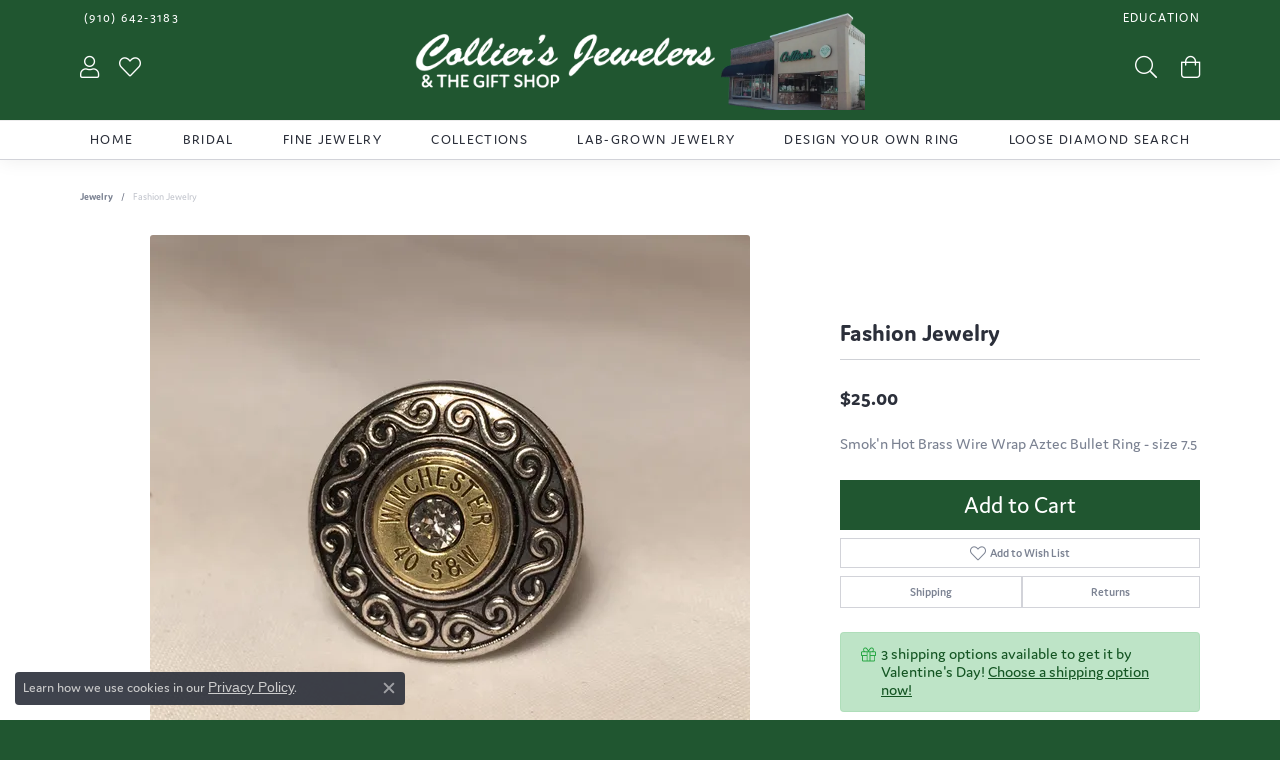

--- FILE ---
content_type: text/html; charset=UTF-8
request_url: https://www.colliersjewelers.com/jewelry-details/fashion-jewelry/fashion-jewelry/11639
body_size: 16510
content:
<!DOCTYPE html>
<html lang="en">
	<head>
		<meta charset="utf-8">
		<title>Fashion Jewelry 001-950-02083 - Fashion Jewelry | Collier's Jewelers | Whiteville, NC</title>	
		
		
		<link rel="preconnect" href="//v6master-brooks.shopfinejewelry.com/">
		<link rel="preconnect" href="https://cdn.jewelryimages.net/">
		
		<link rel="stylesheet" href="/css/_monolith.min.css?t=2475" media="all">
				
		
		
		<link rel="stylesheet" href="//v6master-brooks.shopfinejewelry.com/js/vendor/OwlCarousel2-2.3.4/dist/assets/owl.carousel.min.css?t=colliersjewelers2475"  media="print" onload="this.media='all'">
		<link rel="stylesheet" href="//v6master-brooks.shopfinejewelry.com/js/vendor/magiczoomplus-commercial/magiczoomplus/magiczoomplus.css?t=colliersjewelers2475"  media="print" onload="this.media='all'">
		<link rel="stylesheet" href="//v6master-brooks.shopfinejewelry.com/js/vendor/bootstrap4-datetimepicker-master/build/css/bootstrap-datetimepicker.min.css?t=colliersjewelers2475"  media="print" onload="this.media='all'">
		<link rel="stylesheet" href="//v6master-brooks.shopfinejewelry.com/js/src/components/phone-number-input/css/phone-number-input.min.css?t=colliersjewelers2475"  media="print" onload="this.media='all'">
		<link rel="stylesheet" href="//v6master-brooks.shopfinejewelry.com/js/vendor/jquery.realperson.package-2.0.1/jquery.realperson.css?t=colliersjewelers2475"  media="print" onload="this.media='all'">
		<link rel="stylesheet" href="//v6master-brooks.shopfinejewelry.com/fonts/diamond-shapes/diashapes-v6.min.css" media="print" onload="this.media='all';">
		<link rel="stylesheet" href="//v6master-brooks.shopfinejewelry.com/fonts/ring-settings/big-ring-settings-style.min.css" media="print" onload="this.media='all';">
		<link rel="stylesheet" href="//v6master-brooks.shopfinejewelry.com/css/fragments/consentManagementPlatform.min.css" media="print" onload="this.media='all';">
		<link rel="stylesheet" href="//v6master-brooks.shopfinejewelry.com/css/fragments/toggleSwitch.min.css" media="print" onload="this.media='all';">
		<link rel="stylesheet" href="//v6master-brooks.shopfinejewelry.com/css/fragments/address-table.min.css" media="print" onload="this.media='all';">
		<link rel="stylesheet" href="//v6master-brooks.shopfinejewelry.com/fonts/icons/css/fontawesome-light.min.css" media="print" onload="this.media='all';">
		<link rel="stylesheet" href="//v6master-brooks.shopfinejewelry.com/fonts/icons/css/brands.min.css" media="print" onload="this.media='all';">
		<link rel="stylesheet" href="//v6master-brooks.shopfinejewelry.com/js/build/components/login/css/login.min.css?t=colliersjewelers2475"  media="print" onload="this.media='all'">
		<link rel="stylesheet" href="/css/_login.min.css?t=colliersjewelers2475"  media="print" onload="this.media='all'">
		<link rel="stylesheet" href="/css/_cart.min.css?t=colliersjewelers2475"  media="print" onload="this.media='all'">
		<link rel="stylesheet" href="/css/_wishlist.min.css?t=colliersjewelers2475"  media="print" onload="this.media='all'">
		<link rel="stylesheet" href="/css/_quick-search.min.css?t=colliersjewelers2475"  media="print" onload="this.media='all'">
			<link rel="stylesheet" href="//v6master-brooks.shopfinejewelry.com/css/pages/jewelry-details.min.css?t=colliersjewelers2475" media="all">		
		
		<link rel="stylesheet" href="//v6master-brooks.shopfinejewelry.com/css/theme-himalaya.css?t=2475" media="print" onload="this.media='all';">
		
		<link rel="stylesheet" href="/css/local.css?t=2475" media="all">
		<link rel="stylesheet" href="//v6master-brooks.shopfinejewelry.com/css/print.min.css?t=2475" media="print" type="text/css">
	
		<script data-load-position="inline">
			window.cmpSettings = {"useOptInConsentPolicy":false,"showConsentManagementOptions":false,"includeRolexCookieOptions":false,"includePersonalizationCookieOption":true,"forRolexHybrid":false,"rolexCMPVersion":1};
		</script>
		<script src="//v6master-brooks.shopfinejewelry.com/js/globalScripts/cookieBlocker.js" data-load-position="inline"></script>
		
		<script>
			var blockedCookieScripts = [];
		</script>		
		<!-- Global site tag (gtag.js) - Google Analytics -->
		<script data-load-position="early 0" async src="https://www.googletagmanager.com/gtag/js?id=UA-45920019-1"></script>
		<script data-load-position="inline">
			window.dataLayer = window.dataLayer || [];
			function gtag(){dataLayer.push(arguments);}
			gtag('js', new Date());

			gtag('config', 'UA-45920019-1'); 
		</script>		
		
		

		<!-- HEAD INCLUDES START -->
		<script>window.userCurrency = "USD";</script>
		<!-- HEAD INCLUDES END -->

		
					
		<script data-load-position="early 0">window.pageInfo={"itemID":"11639","itemDetails":{"itemID":"11639","masterID":"c002116","jewelryClassID":"50","itemUrl":null,"vendorID":"00098","edgeVendID":"SHB","folderName":"images\/edge","has1x1":"0","imgFileName":"950-02083.jpg","imgAlt1":"","imgFileName2":"","imgAlt2":"","imgFileName3":"","imgAlt3":"","imgFileName4":"","imgAlt4":"","imgFileName5":"","imgAlt5":"","videoFile":"","youtubeLink":"","imgUrl":"images\/edge\/950-02083.jpg","collectionID":"0","itemTitle":"Fashion Jewelry","description":"Smok'n Hot Brass Wire Wrap Aztec Bullet Ring - size 7.5","styleNo":"001-950-02083","vendorStyle":"R108D-7.5","GUID":"","RFID":"","gender":"Women's","ringSetting":null,"settingType":null,"centerStoneIncluded":"0","centerCtWt":"0.00","centerDiaShape":"0","centerDiaCut":"0","centerDiaClarity":"0","centerDiaColor":"0","centerDiaDimensions":"","centerDiaCertType":"0","centerDiaCertImg":"","centerDiaCertNo":"","centerDiaFluorescence":"0","centerDiaTable":"0.00","centerDiaDepth":"0.00","centerDiaCulet":"0","centerDiaPrice":"0.00","centerDiaPricePerCarat":"0.00","commonDiaCtWt":"0.00","commonDiaShape":"0","commonDiaCut":"0","commonDiaClarity":"0","commonDiaColor":"0","totalDiaCount":"0","totalDiaCtWt":"0.00","shapeRange":"","centerGemIncluded":"0","centerGemType":"0","centerGemShape":"0","centerGemstoneCtWt":"0.00","centerGemDimensions":"","centerGemQuality":"","gemstoneType":null,"gemstoneTypeA":"0","gemstoneTypeACtWt":"0.00","gemstoneTypeACount":"0","gemstoneTypeB":"0","gemstoneTypeBCtWt":"0.00","gemstoneTypeBCount":"0","gemstoneTypeC":"0","gemstoneTypeCCtWt":"0.00","gemstoneTypeCCount":"0","gemstoneTypeD":"0","gemstoneTypeDCtWt":"0.00","gemstoneTypeDCount":"0","gemstoneTypeE":"0","gemstoneTypeECtWt":"0.00","gemstoneTypeECount":"0","totalGemstoneWt":"0.00","fullMetalType":null,"metalType1":"","length":"","lengthType":"","width":"","widthType":"","size":null,"color":null,"letter":null,"era":null,"ringSizes":"","stockLevel":"1","availability":"0","freeShipping":"0","weight":"1.00","weightType":"","enableCheckout":"1","lowCt":null,"highCt":null,"categoryTitle":"Fashion Jewelry","categoryUrl":"fashion-jewelry","h1Tag":"","parentCategoryTitle":"","parentCategoryUrl":"","retail":25,"salePrice":0,"imgFileName_exists":null,"imgFileName_width":null,"imgFileName2_exists":null,"imgFileName2_width":null,"imgFileName3_exists":null,"imgFileName3_width":null,"imgFileName4_exists":null,"imgFileName4_width":null,"imgFileName5_exists":null,"imgFileName5_width":null,"nonStandardImage":null,"similarSKUs":"{\"idList\":[\"11599\",\"11601\",\"11605\",\"11607\",\"11609\",\"14853\",\"11621\",\"11623\",\"11631\",\"12743\"],\"ctime\":1732457063}","itemMetaTitle":"","itemMetaKeywords":"","itemMetaDescription":"","itemVisible":"1","autoUpdate":"0","collectionTitle":null,"collectionUrl":null,"logoWhite":null,"copyHybrid":null,"masterCollectionID":null,"jsonData":null,"fixedShippingPrice":"0.00","metalFinish":"","style":"","watchType":"","watchBraceletMaterial":"","watchBraceletColor":"","watchCaseSize":"","watchCaseMaterial":"","watchCrystalType":"","watchBezel":"","watchDialColor":"","watchDialShape":"","watchDialType":"","watchMovement":"","watchWaterResistance":"","watchFunctions":"","watchBraceletStyle":"","commonStoneType":"0","hidePrice":"0","excludeFromCoupons":"0","isERDBrand":null,"collection":"","fretail":"$25.00","fsalePrice":"$0.00","collectionLogoURL":"\/\/placeholder.shopfinejewelry.com\/300x150\/ffffff\/ffffff","imageSource":"\/\/cdn.jewelryimages.net\/edge\/colliersjewelers\/images\/edge\/950-02083.jpg?v=2"},"baseSKU":"R108D-7.5","baseSKURaw":"R108D-7.5","jewelryClassID":"50","jsonData":false,"styleNo":"001-950-02083","scrambledStlyeNo":"","itemTitle":"Fashion Jewelry","itemVisible":"1","categoryUrl":"fashion-jewelry","collectionID":"0","edgeVendID":"SHB","vendorID":"00098","erdLegacyUrl":false,"variationStyle":"","imageBaseURL":"","image1":"\/\/cdn.jewelryimages.net\/edge\/colliersjewelers\/images\/edge\/950-02083.jpg?v=2","image2":"","image3":"","image4":"","image5":"","image6":"","variationColNames":"[]","ringSizeHasJSON":false,"ringSizeJSON":"","session":"ea162bb1112ba30f49c23fc96b95cffc","referer":"","hideDecimals":"0","hideAllPrices":"0","price":25,"currency":"USD","hidePriceMessage":"Call for Price","calculateLiveSettingPrice":false,"metalType":"","metalFinish":"","diamondQuality":"","priceAdj":1,"forexMultiplier":1,"similarItems":{"success":true,"retArr":[{"imageSource":"\/\/cdn.jewelryimages.net\/edge\/colliersjewelers\/images\/edge\/950-00797.jpg?v=2","itemUrl":"\/jewelry-details\/fashion-jewelry\/fashion-jewelry\/11605","itemTitle":"Fashion Jewelry","retail":"39.00","salePrice":"0.00"},{"imageSource":"\/\/cdn.jewelryimages.net\/edge\/colliersjewelers\/images\/edge\/950-00800.jpg?v=2","itemUrl":"\/jewelry-details\/fashion-jewelry\/fashion-jewelry\/11609","itemTitle":"Fashion Jewelry","retail":"45.00","salePrice":"0.00"},{"imageSource":"\/\/cdn.jewelryimages.net\/edge\/colliersjewelers\/images\/edge\/950-01403.jpg?v=2","itemUrl":"\/jewelry-details\/fashion-jewelry\/fashion-jewelry\/14853","itemTitle":"Fashion Jewelry","retail":"60.00","salePrice":"0.00"},{"imageSource":"\/\/cdn.jewelryimages.net\/edge\/colliersjewelers\/images\/edge\/950-01419.jpg?v=2","itemUrl":"\/jewelry-details\/fashion-jewelry\/fashion-jewelry\/11621","itemTitle":"Fashion Jewelry","retail":"45.00","salePrice":"0.00"},{"imageSource":"\/\/cdn.jewelryimages.net\/edge\/colliersjewelers\/images\/edge\/950-01585.jpg?v=2","itemUrl":"\/jewelry-details\/fashion-jewelry\/fashion-jewelry\/11631","itemTitle":"Fashion Jewelry","retail":"29.00","salePrice":"0.00"},{"imageSource":"\/\/cdn.jewelryimages.net\/edge\/colliersjewelers\/images\/edge\/950-01599.jpg?v=2","itemUrl":"\/jewelry-details\/fashion-jewelry\/fashion-jewelry\/12743","itemTitle":"Fashion Jewelry","retail":"29.00","salePrice":"0.00"},{"imageSource":null,"itemUrl":null,"itemTitle":null,"retail":null,"salePrice":null}],"date":1732457063000},"enableCustomerWishlist":"1","enableGuestWishlist":"1","customer":{"loggedIn":false,"hasGuestWishlist":false,"firstName":"","lastName":"","email":"","phone":""},"lowCt":"","highCt":"","shapeRange":"","showChatButtonJewelryDetails":"0","jewelryDescriptionShowMoreButton":true,"affirmPublicKey":"","financingPageVisibility":"1","storename":"Collier's Jewelers","storeaddress":"<br>Collier's Jewelers<br>717 S Madison St<br>Whiteville, NC 28472<br>","cartButtonDefaultText":"Add to Cart","availableLocationInputHTML":"<input type=\"hidden\" value=\"1\" name=\"location\" class=\"appt-location\">","locationDayTime":{"1":{"locationName":"Collier's Jewelers","daysOfWeekDisabled":[0,1],"timeOfDay":{"2":{"open":"09:30:00","close":"17:00:00"},"3":{"open":"09:30:00","close":"17:00:00"},"4":{"open":"09:30:00","close":"17:00:00"},"5":{"open":"09:30:00","close":"17:00:00"},"6":{"open":"09:30:00","close":"15:30:00"}},"closedHolidayDates":[],"adjustedHolidayHours":[]}},"locationsFieldInquiries":"1","customerID":null};</script>			
		
<script>
	window.enableEcommerce = "1";
</script>

		
<script>
	window.fbAppId = "174100089333117";
</script>

		
	<script>
		window.googleAppId = "522739862603-9cnc28esu2ntos9aevhluql3ikdjgqpo.apps.googleusercontent.com";
	</script>

		<script type="application/ld+json">{"@context":"https:\/\/schema.org","@type":"Product","name":"Fashion Jewelry","image":["\/\/cdn.jewelryimages.net\/edge\/colliersjewelers\/images\/edge\/950-02083.jpg?v=2"],"description":"Smok'n Hot Brass Wire Wrap Aztec Bullet Ring - size 7.5","sku":"001-950-02083","mpn":"R108D-7.5","brand":{"@type":"Brand","name":null},"offers":{"@type":"Offer","url":"https:\/\/www.colliersjewelers.com\/jewelry-details\/fashion-jewelry\/fashion-jewelry\/11639","priceCurrency":"USD","price":"25","priceValidUntil":"2026-02-16","availability":"https:\/\/schema.org\/InStock","shippingDetails":{"@type":"OfferShippingDetails","shippingRate":{"@type":"MonetaryAmount","currency":"USD"},"shippingDestination":{"@type":"DefinedRegion","addressCountry":"US"},"deliveryTime":{"@type":"ShippingDeliveryTime","handlingTime":{"@type":"QuantitativeValue","minValue":"7","maxValue":"10"},"businessDays":{"@type":"OpeningHoursSpecification","dayOfWeek":["https:\/\/schema.org\/Tuesday","https:\/\/schema.org\/Wednesday","https:\/\/schema.org\/Thursday","https:\/\/schema.org\/Friday","https:\/\/schema.org\/Saturday"]}}}}}</script>
		<meta name="description" content="Shop  Fashion Jewelry like this 001-950-02083 Fashion Jewelry at Collier's Jewelers in Whiteville NC">
		<meta name="referrer" content="strict-origin-when-cross-origin">
		<meta name="keywords" content="">
		<meta name="viewport" content="width=device-width, initial-scale=1">
		<!-- Open Graph Meta -->
		<meta property="og:title" content="Fashion Jewelry">
		<meta property="og:description" content="Smok'n Hot Brass Wire Wrap Aztec Bullet Ring - size 7.5">
		<meta property="og:image" content="https://cdn.jewelryimages.net/edge/colliersjewelers/images/edge/950-02083.jpg?v=2">
		<meta property="product:availability" content="Ships Today (if ordered by 4:00 pm EST)">
		<meta property="product:condition" content="new">
		<meta property="product:price:amount" content="$25.00">
		<meta property="product:price:currency" content="USD">
		<meta property="product:retailer_item_id" content="11639">
		<!-- End Graph Meta -->

		
	</head>
	<body id="jewelry-details" class=" icofont-fontawesome-light" data-theme="himalaya">		
		<!-- START BODY INCLUDE -->
		
		<!-- END BODY INCLUDE -->
		
		<script defer src="https://connect.podium.com/widget.js#API_TOKEN=e8e7b361-e282-451d-8f50-e48ae4761f8f" id="podium-widget" data-api-token="e8e7b361-e282-451d-8f50-e48ae4761f8f" data-load-position="late"></script>
		
		
		<div id='accessibility-skip-links' data-breakpoint='md'><a class="skippy sr-only sr-only-focusable" href="#main-sections"><span class="skippy-text">Skip to main content</span></a><a class="skippy sr-only sr-only-focusable" href="#footer"><span class="skippy-text">Skip to footer</span></a></div>



		<div class="container-fluid toolbar top ">
			<div class="toolbar-inner align-items-center justify-content-between justify-content-sm-between justify-content-md-between justify-content-lg-between px-10 container" role="toolbar" aria-label="Primary toolbar">
				<ul class="left"><li class="toolbar-item  item-"><a href="tel:9106423183" role="link" ><span>(910) 642-3183</span></a></li>
				</ul>
				<ul class="right">
				<li class="toolbar-item dropdown  item-edu-list">
					<a href="javascript:void(0)" role="button" class="dropdown-toggle" data-bs-toggle="dropdown" data-bs-hover="dropdown" aria-haspopup="menu" aria-expanded="false" id="top-menu-item-right-edu-list-1"><span>Education</span><span class="sr-only">Toggle Jewelry Education Menu</span></a>
					<ul class="dropdown-menu menu-edu-list  dropdown-menu-right edu-list-dropdown" aria-labelledby="top-menu-item-right-edu-list-1" role="menu">
						<li><a href="/education" class="dropdown-item">Jewelry Education</a></li>
						<li class="dropdown-submenu">
							<a href="#" class="dropdown-item" aria-haspopup="menu" aria-expanded="false" id="top-submenu-item-right-edu-list-1-1">Diamond Education</a>
							<ul class="dropdown-menu menu-edu-diamonds  dropdown-menu-right" aria-labelledby="top-submenu-item-right-edu-list-1-1" role="menu">
								<li><a href="/education-diamonds" class="dropdown-item">The Four Cs of Diamonds</a></li>
								<li><a href="/education-diamond-buying" class="dropdown-item">Diamond Buying Tips</a></li>
							</ul>
						</li>
						<li><a href="/education-settings" class="dropdown-item">Choosing the Ring</a></li>
						<li class="dropdown-submenu">
							<a href="#" class="dropdown-item" aria-haspopup="menu" aria-expanded="false" id="top-submenu-item-right-edu-list-1-2">Learn About Gemstones</a>
							<ul class="dropdown-menu menu-edu-settings  dropdown-menu-right" aria-labelledby="top-submenu-item-right-edu-list-1-2" role="menu">
								<li><a href="/education-gemstones#birthstones" class="dropdown-item">Birthstone Guide</a></li>
								<li><a href="/education-gemstones#gemstones" class="dropdown-item">Gemstone Guide</a></li>
							</ul>
						</li>
						<li><a href="/education-metals" class="dropdown-item">Precious Metals</a></li>
						<li class="dropdown-submenu">
							<a href="#" class="dropdown-item" aria-haspopup="menu" aria-expanded="false" id="top-submenu-item-right-edu-list-1-3">Jewelry Care</a>
							<ul class="dropdown-menu menu-edu-care  dropdown-menu-right" aria-labelledby="top-submenu-item-right-edu-list-1-3" role="menu">
								<li><a href="/education-jewelry-care" class="dropdown-item">Caring for Fine Jewelry</a></li>
								<li><a href="/education-diamond-care" class="dropdown-item">Diamond Cleaning</a></li>
								<li><a href="/education-gemstone-care" class="dropdown-item">Gemstone Cleaning</a></li>
							</ul>
						</li>
						<li><a href="/education-anniversary-guide" class="dropdown-item">Anniversary Guide</a></li>
						<li><a href="/education-gold-buying" class="dropdown-item">Gold Buying Guide</a></li>
					</ul>
				</li>
				</ul>
			</div>
		</div>
<header >
	<div class="container main-content">				
		<div class="row">
			<div class="col main-content-col  d-block d-md-flex justify-content-between align-items-center content-toolbar-inline-left-and-right">
				
	<div class="container content-toolbar left inline-left-and-right">
		<div class="content-toolbar-inner  inner justify-content-center justify-content-md-start">
				<ul class="left d-flex d-sm-flex d-md-flex d-lg-flex ">
			<li class="toolbar-item dropdown  item-account">
				<a href="javascript:void(0)" role="button" class="dropdown-toggle" data-bs-toggle="dropdown" data-bs-hover="dropdown" aria-haspopup="dialog" aria-controls="inner-content-login-dialog-left-account-1" aria-expanded="false" id="inner-content-item-left-account-1" aria-label="My Account Menu"><i class="icon-user" aria-hidden="true"></i><span class="sr-only">Toggle My Account Menu</span></a>
				<div class="dropdown-menu menu-account my-account-dropdown punchmarkLogin">
					<div id="inner-content-login-dialog-left-account-1" role="dialog" aria-modal="true" aria-labelledby="inner-content-login-dialog-title-left-account-1" class="loginWrap">
						<div id="inner-content-login-dialog-title-left-account-1" class="sr-only">Login</div>
						<form class="login">
							<div class="form-floating">
								<input type="text" name="username" id="inner-content-username-left-account-1" placeholder="username" class="form-control input-md" autocomplete="off" value="">
								<label for="inner-content-username-left-account-1" class="">Username</label>
							</div>
							<div class="form-floating mt-1">
								<input type="password" name="password" id="inner-content-password-left-account-1" placeholder="password" class="form-control input-md" autocomplete="off" value="">
								<label for="inner-content-password-left-account-1" class="passwordLabel">Password</label>
							</div>
							<div class="form-group d-flex justify-content-between mb-3">
								<a tabindex="-1" role="button" class="small fw-bold cursor-pointer mt-2 invisible">Forgot Password?</a>
							</div>
							<button class="btn btn-primary btn-lg btn-block" type="submit">Log In</button>
						</form>
						<p class="pt-3 small text-center mb-0 signUp">
							Don&rsquo;t have an account?
							<a href="/register" class="fw-bold d-block">Sign up now</a>
						</p>
					</div>
				</div>
			</li>
			<li class="toolbar-item dropdown  item-wishlist">
				<a href="javascript:void(0)" role="button" class="dropdown-toggle" data-bs-toggle="dropdown" data-bs-hover="dropdown" aria-haspopup="menu" aria-expanded="false" id="inner-content-item-left-wishlist-2" aria-label="My Wish List"><i class="icon-heart" aria-hidden="true"></i><span class="sr-only">Toggle My Wishlist</span></a>
				<div class="dropdown-menu menu-wishlist global-wish-list-dropdown" data-type="item" data-src="wishlist" data-parent="" data-thumbs="1" data-action="get_items" data-count="3" data-template="template-wishlist-item" aria-labelledby="inner-content-item-left-wishlist-2"></div>
				<script type="text/x-tmpl" id="template-wishlist-item">
					{% if (o.length) { %}
						{% for (var i=0; i<o.length; i++) { %}
							<div class="wishlist-item media">
								<a href="{%=o[i].itemUrl%}" class="media-thumb">
									<div class="image-div" style="background-image:url({%=o[i].fullImage%});">
										<img src="https://placeholder.shopfinejewelry.com/150x150" class="placeholder" alt="">
									</div>
								</a>
								<div class="media-body">
									<h6 class="media-heading text-truncate">{%=o[i].itemTitle%}</h6>
									<span class="media-description text-truncate">Style #: {%#o[i].styleNo%}</span>
									{% if (o[i].salePrice > 0 && o[i].retail > 0) { %}
										<span class="media-price"><strike>${%=o[i].salePrice%}</strike> ${%=o[i].retail%}</span>
									{% } else if(o[i].retail == 0.00 || o[i].retail == "") { %}
										<span class="media-price">Call for Price</span>
									{% } else { %}
										<span class="media-price">${%=o[i].retail%}</span>
									{% } %}
								</div>
							</div>
						{% } %}
						<div class="px-2">
							<a href="/myaccount-wishlist" class="btn btn-primary btn-md btn-block btn-view-wishlist">View My Wish List</a>
						</div>
					{% } else { %}
						<div class="wishlist-empty">
							<div class="menu-cart-subtotal px-20">
								<p class="text-center">You have no items in your wish list.</p>
							</div>
							<div class="menu-cart-buttons">
								<a href="/jewelry" class="btn btn-primary btn-block">Browse </a>
							</div>
						</div>
					{% } %}
				</script>
			</li>
				</ul>
			</div>
		</div>
				
		<a href="/" id="logo" aria-label="Collier's Jewelers logo - Go to homepage">
			<img src="https://cdn.jewelryimages.net/static/domains/colliersjewelers/images/store-pics/full-logo.png?width=1200" width="1200" height="260" alt="Collier's Jewelers logo" class="mx-auto" loading="eager" decoding="sync" fetchpriority="high">
		</a>
				
				
	<div class="container content-toolbar right inline-left-and-right">
		<div class="content-toolbar-inner  justify-content-center justify-content-md-end">
				<ul class="right d-flex d-sm-flex d-md-flex d-lg-flex ">
			<li class="toolbar-item dropdown d-md-none item-account">
				<a href="javascript:void(0)" role="button" class="dropdown-toggle" data-bs-toggle="dropdown" data-bs-hover="dropdown" aria-haspopup="dialog" aria-controls="inner-content-login-dialog-right-account-1" aria-expanded="false" id="inner-content-item-right-account-1" aria-label="My Account Menu"><i class="icon-user" aria-hidden="true"></i><span class="sr-only">Toggle My Account Menu</span></a>
				<div class="dropdown-menu menu-account dropdown-menu-right my-account-dropdown punchmarkLogin">
					<div id="inner-content-login-dialog-right-account-1" role="dialog" aria-modal="true" aria-labelledby="inner-content-login-dialog-title-right-account-1" class="loginWrap">
						<div id="inner-content-login-dialog-title-right-account-1" class="sr-only">Login</div>
						<form class="login">
							<div class="form-floating">
								<input type="text" name="username" id="inner-content-username-right-account-1" placeholder="username" class="form-control input-md" autocomplete="off" value="">
								<label for="inner-content-username-right-account-1" class="">Username</label>
							</div>
							<div class="form-floating mt-1">
								<input type="password" name="password" id="inner-content-password-right-account-1" placeholder="password" class="form-control input-md" autocomplete="off" value="">
								<label for="inner-content-password-right-account-1" class="passwordLabel">Password</label>
							</div>
							<div class="form-group d-flex justify-content-between mb-3">
								<a tabindex="-1" role="button" class="small fw-bold cursor-pointer mt-2 invisible">Forgot Password?</a>
							</div>
							<button class="btn btn-primary btn-lg btn-block" type="submit">Log In</button>
						</form>
						<p class="pt-3 small text-center mb-0 signUp">
							Don&rsquo;t have an account?
							<a href="/register" class="fw-bold d-block">Sign up now</a>
						</p>
					</div>
				</div>
			</li>
			<li class="toolbar-item dropdown d-md-none item-wishlist">
				<a href="javascript:void(0)" role="button" class="dropdown-toggle" data-bs-toggle="dropdown" data-bs-hover="dropdown" aria-haspopup="menu" aria-expanded="false" id="inner-content-item-right-wishlist-2" aria-label="My Wish List"><i class="icon-heart" aria-hidden="true"></i><span class="sr-only">Toggle My Wishlist</span></a>
				<div class="dropdown-menu menu-wishlist dropdown-menu-right global-wish-list-dropdown" data-type="item" data-src="wishlist" data-parent="" data-thumbs="1" data-action="get_items" data-count="3" data-template="template-wishlist-item" aria-labelledby="inner-content-item-right-wishlist-2"></div>
				<script type="text/x-tmpl" id="template-wishlist-item">
					{% if (o.length) { %}
						{% for (var i=0; i<o.length; i++) { %}
							<div class="wishlist-item media">
								<a href="{%=o[i].itemUrl%}" class="media-thumb">
									<div class="image-div" style="background-image:url({%=o[i].fullImage%});">
										<img src="https://placeholder.shopfinejewelry.com/150x150" class="placeholder" alt="">
									</div>
								</a>
								<div class="media-body">
									<h6 class="media-heading text-truncate">{%=o[i].itemTitle%}</h6>
									<span class="media-description text-truncate">Style #: {%#o[i].styleNo%}</span>
									{% if (o[i].salePrice > 0 && o[i].retail > 0) { %}
										<span class="media-price"><strike>${%=o[i].salePrice%}</strike> ${%=o[i].retail%}</span>
									{% } else if(o[i].retail == 0.00 || o[i].retail == "") { %}
										<span class="media-price">Call for Price</span>
									{% } else { %}
										<span class="media-price">${%=o[i].retail%}</span>
									{% } %}
								</div>
							</div>
						{% } %}
						<div class="px-2">
							<a href="/myaccount-wishlist" class="btn btn-primary btn-md btn-block btn-view-wishlist">View My Wish List</a>
						</div>
					{% } else { %}
						<div class="wishlist-empty">
							<div class="menu-cart-subtotal px-20">
								<p class="text-center">You have no items in your wish list.</p>
							</div>
							<div class="menu-cart-buttons">
								<a href="/jewelry" class="btn btn-primary btn-block">Browse </a>
							</div>
						</div>
					{% } %}
				</script>
			</li>
			<li class="toolbar-item dropdown  item-search">
				<a href="javascript:void(0)" role="button" data-bs-toggle="dropdown" data-bs-hover="dropdown" aria-haspopup="menu" aria-expanded="false" id="inner-content-menu-item-right-search-3" aria-label="Toggle Search Menu"><i class="icon-search" aria-hidden="true"></i><span class="sr-only">Toggle Search Menu</span></a>
				<div class="dropdown-menu menu-search dropdown-menu-right" aria-labelledby="inner-content-menu-item-right-search-3">
					<div class="d-flex justify-content-center align-items-stretch flex-column px-2">
						<form action="/jewelry" role="search" method="GET" aria-label="Site search" class="d-block w-100">
							<div class="input-group">
								<label for="content-toolbar-search-kw" class="sr-only">Search for...</label>
								<input type="text" class="form-control" id="content-toolbar-search-kw" name="kw" placeholder="Search for...">
								<span class="input-group-btn">
									<button class="btn btn-default px-3" type="submit" aria-label="Submit search"><i class="icon-search" aria-hidden="true"></i></button>
								</span>
							</div>
						</form>
					</div>
				</div>
			</li>
				<li class="toolbar-item dropdown  item-cart">
					<a href="javascript:void(0)" role="button" class="dropdown-toggle" data-bs-toggle="dropdown" data-bs-hover="dropdown" aria-haspopup="menu" aria-expanded="false" id="inner-content-menu-item-right-cart-4" aria-label="My Shopping Cart"><i class="icon-shopping-bag" aria-hidden="true"></i><span class="sr-only">Toggle Shopping Cart Menu</span></a>
					<div class="dropdown-menu menu-cart dropdown-menu-right global-cart-dropdown" data-type="item" data-src="cart_nav" data-action="get_cart_items" data-template="template-cart-item" aria-labelledby="inner-content-menu-item-right-cart-4">
					</div>
					<script type="text/x-tmpl" id="template-cart-item">
						{% if (o.items.length) { %}
							{% for (var i in o.items) { %}
								<div class="wishlist-item media">
									<a href="javascript:void(0)" class="media-thumb">
										<div class="image-div" style="background-image:url({%=o.items[i].imgUrl%});">
											<img src="https://placeholder.shopfinejewelry.com/150x150" class="placeholder" alt="">
										</div>
									</a>
									<div class="media-body">
										<h6 class="media-heading text-truncate">{%#o.items[i].itemTitle%}</h6>
									<span class="media-description text-truncate">Style #: {%#o.items[i].sku%}</span>
										{%  if(o.items[i].price == 0.00 || o.items[i].price == "") { %}
											<span class="media-price">Call for Price</span>
										{% } else { %}
											<span class="media-price">{%=o.items[i].price%}</span>
										{% } %}
									</div>
								</div>
							{% } %}
							<div class="px-2">
								<a href="/cart" class="btn btn-primary btn-md btn-block btn-view-wishlist">View My Cart</a>
							</div>
						{% } else { %}
							<div class="">
								<div class="menu-cart-subtotal px-20">
									<p class="text-center">You have no items in your cart.</p>
								</div>
								<div class="menu-cart-buttons">
									<a href="/jewelry" class="btn btn-primary btn-block">Browse </a>
								</div>
							</div>
						{% } %}
					</script>
				</li>
				</ul>
			</div>
		</div>
			</div>
		</div>
	</div>
	
	
</header>
<!-- Nav generated 20260117131249 -->

<nav class="navbar navbar-expand-md navbar-menu-position-default " id="website-navigation" aria-label="Primary">
	
<button class="navbar-toggler d-inline-block d-md-none" id="nav-toggle" type="button" data-animation="animation-1" data-bs-toggle="collapse" data-bs-target="#main-navigation" aria-controls="main-navigation" aria-expanded="false" aria-label="Toggle navigation">
	<span class="navbar-toggler-icon" aria-hidden="true">
		<span></span>
		<span></span>
		<span></span>
	</span>
</button>
	<div class="collapse navbar-collapse justify-content-center" id="main-navigation">
		<div class='container inner-nav  px-0 px-md-10'>
		<ul class="navbar-nav justify-content-between " id="menubar-left" aria-label="Primary site menu">
		<li class=" nav-item "><a href="https://www.colliersjewelers.com/" class="nav-link ">Home</a></li>
		<li class="dropdown nav-item "><a href="javascript:void(0)" data-bs-toggle="dropdown" aria-expanded="false" aria-haspopup="true" class="nav-link " id="menu-item-default-2">Bridal</a><ul class="dropdown-menu  menu-default dropdown-menu-left" aria-labelledby="menu-item-default-2"><li><a href="/jewelry/bridal/engagement-rings" data-url="/jewelry/bridal/engagement-rings"  class="dropdown-item dropdown-item-parent "  id="submenu-item-default-2-1">Engagement Rings</a></li><li class="dropdown dropdown-submenu"><a href="/jewelry/wedding-bands" data-url="/jewelry/wedding-bands"  class="dropdown-item dropdown-item-parent  parent-has-kids"  id="submenu-item-default-2-2">Wedding Bands</a><ul class="dropdown-menu dropdown-menu-left dropdown-menu-children" aria-labelledby="submenu-item-default-2-2" role="menu"><li role="none"><a class="dropdown-item" href="/jewelry/wedding-bands/womens-diamond-wedding-bands" >Women's Diamond Wedding Bands</a></li><li role="none"><a class="dropdown-item" href="/jewelry/wedding-bands/mens-diamond-wedding-bands" >Men's Diamond Wedding Bands</a></li><li role="none"><a class="dropdown-item" href="/jewelry/wedding-bands/womens-gold-wedding-bands" >Women's Gold Wedding Bands</a></li><li role="none"><a class="dropdown-item" href="/jewelry/wedding-bands/mens-gold-wedding-bands" >Men's Gold Wedding Bands</a></li><li role="none"><a class="dropdown-item" href="/jewelry/wedding-bands/alternative-metal-wedding-bands" >Alternative Metal Wedding Bands</a></li></ul></li></ul><!-- .dropdown-menu --></li>
		<li class="dropdown nav-item "><a href="javascript:void(0)" data-bs-toggle="dropdown" aria-expanded="false" aria-haspopup="true" class="nav-link " id="menu-item-default-3">Fine Jewelry</a><ul class="dropdown-menu  menu-default dropdown-menu-left" aria-labelledby="menu-item-default-3"><li class="dropdown dropdown-submenu"><a href="/jewelry/bracelets" data-url="/jewelry/bracelets"  class="dropdown-item dropdown-item-parent  parent-has-kids"  id="submenu-item-default-3-1">Bracelets</a><ul class="dropdown-menu dropdown-menu-left dropdown-menu-children" aria-labelledby="submenu-item-default-3-1" role="menu"><li role="none"><a class="dropdown-item" href="/jewelry/bracelets/diamond-bracelets" >Diamond Bracelets</a></li><li role="none"><a class="dropdown-item" href="/jewelry/bracelets/colored-stone-bracelets" >Colored Stone Bracelets</a></li><li role="none"><a class="dropdown-item" href="/jewelry/bracelets/pearl-bracelets" >Pearl Bracelets</a></li><li role="none"><a class="dropdown-item" href="/jewelry/bracelets/gold-bracelets" >Gold Bracelets</a></li><li role="none"><a class="dropdown-item" href="/jewelry/bracelets/sterling-silver-bracelets" >Sterling Silver Bracelets</a></li><li role="none"><a class="dropdown-item" href="/jewelry/bracelets/charms" >Charms</a></li><li role="none"><a class="dropdown-item" href="/jewelry/bracelets/kids-bracelets" >Kid's Bracelets</a></li><li role="none"><a class="dropdown-item" href="/jewelry/bracelets/medical-bracelets" >Medical Bracelets</a></li></ul></li><li class="dropdown dropdown-submenu"><a href="/jewelry/chains" data-url="/jewelry/chains"  class="dropdown-item dropdown-item-parent  parent-has-kids"  id="submenu-item-default-3-2">Chains</a><ul class="dropdown-menu dropdown-menu-left dropdown-menu-children" aria-labelledby="submenu-item-default-3-2" role="menu"><li role="none"><a class="dropdown-item" href="/jewelry/chains/gold-chains" >Gold Chains</a></li><li role="none"><a class="dropdown-item" href="/jewelry/chains/sterling-silver-chains" >Sterling Silver Chains</a></li><li role="none"><a class="dropdown-item" href="/jewelry/chains/stainless-steel-chains" >Stainless Steel Chains</a></li></ul></li><li class="dropdown dropdown-submenu"><a href="/jewelry/earrings" data-url="/jewelry/earrings"  class="dropdown-item dropdown-item-parent  parent-has-kids"  id="submenu-item-default-3-3">Earrings</a><ul class="dropdown-menu dropdown-menu-left dropdown-menu-children" aria-labelledby="submenu-item-default-3-3" role="menu"><li role="none"><a class="dropdown-item" href="/jewelry/earrings/diamond-earrings" >Diamond Earrings</a></li><li role="none"><a class="dropdown-item" href="/jewelry/earrings/colored-stone-earrings" >Colored Stone Earrings</a></li><li role="none"><a class="dropdown-item" href="/jewelry/earrings/pearl-earrings" >Pearl Earrings</a></li><li role="none"><a class="dropdown-item" href="/jewelry/earrings/gold-earrings" >Gold Earrings</a></li><li role="none"><a class="dropdown-item" href="/jewelry/earrings/sterling-silver-earrings" >Sterling Silver Earrings</a></li><li role="none"><a class="dropdown-item" href="/jewelry/earrings/kids-earrings" >Kid's Earrings</a></li></ul></li><li><a href="/jewelry/fashion-jewelry" data-url="/jewelry/fashion-jewelry"  class="dropdown-item dropdown-item-parent "  id="submenu-item-default-3-4">Fashion Jewelry</a></li><li class="dropdown dropdown-submenu"><a href="/jewelry/necklaces" data-url="/jewelry/necklaces"  class="dropdown-item dropdown-item-parent  parent-has-kids"  id="submenu-item-default-3-5">Necklaces</a><ul class="dropdown-menu dropdown-menu-left dropdown-menu-children" aria-labelledby="submenu-item-default-3-5" role="menu"><li role="none"><a class="dropdown-item" href="/jewelry/necklaces/diamond-necklaces" >Diamond Necklaces</a></li><li role="none"><a class="dropdown-item" href="/jewelry/necklaces/colored-stone-necklaces" >Colored Stone Necklaces</a></li><li role="none"><a class="dropdown-item" href="/jewelry/necklaces/pearl-necklaces" >Pearl Necklaces</a></li><li role="none"><a class="dropdown-item" href="/jewelry/necklaces/gold-necklaces" >Gold Necklaces</a></li><li role="none"><a class="dropdown-item" href="/jewelry/necklaces/silver-sterling-necklaces" >Sterling Silver Necklaces</a></li><li role="none"><a class="dropdown-item" href="/jewelry/necklaces/silver-and-diamond-necklaces" >Silver and Diamond Necklaces</a></li></ul></li><li class="dropdown dropdown-submenu"><a href="/jewelry/pendants" data-url="/jewelry/pendants"  class="dropdown-item dropdown-item-parent  parent-has-kids"  id="submenu-item-default-3-6">Pendants</a><ul class="dropdown-menu dropdown-menu-left dropdown-menu-children" aria-labelledby="submenu-item-default-3-6" role="menu"><li role="none"><a class="dropdown-item" href="/jewelry/pendants/diamond-pendants" >Diamond Pendants</a></li><li role="none"><a class="dropdown-item" href="/jewelry/pendants/colored-stone-pendants" >Colored Stone Pendants</a></li><li role="none"><a class="dropdown-item" href="/jewelry/pendants/pearl-pendants" >Pearl Pendants</a></li><li role="none"><a class="dropdown-item" href="/jewelry/pendants/gold-pendants" >Gold Pendants</a></li><li role="none"><a class="dropdown-item" href="/jewelry/pendants/silver-sterling-pendants" >Sterling Silver Pendants</a></li><li role="none"><a class="dropdown-item" href="/jewelry/pendants/kids-pendants" >Kid's Pendants</a></li></ul></li><li class="dropdown dropdown-submenu"><a href="/jewelry/rings" data-url="/jewelry/rings"  class="dropdown-item dropdown-item-parent  parent-has-kids"  id="submenu-item-default-3-7">Rings</a><ul class="dropdown-menu dropdown-menu-left dropdown-menu-children" aria-labelledby="submenu-item-default-3-7" role="menu"><li role="none"><a class="dropdown-item" href="/jewelry/rings/diamond-fashion-rings" >Diamond Fashion Rings</a></li><li role="none"><a class="dropdown-item" href="/jewelry/rings/colored-stone-rings" >Colored Stone Rings</a></li><li role="none"><a class="dropdown-item" href="/jewelry/rings/pearl-rings" >Pearl Rings</a></li><li role="none"><a class="dropdown-item" href="/jewelry/rings/gold-rings" >Gold Rings</a></li><li role="none"><a class="dropdown-item" href="/jewelry/rings/sterling-silver-rings" >Sterling Silver Rings</a></li><li role="none"><a class="dropdown-item" href="/jewelry/rings/silver-and-diamond-rings" >Silver and Diamond Rings</a></li><li role="none"><a class="dropdown-item" href="/jewelry/rings/fashion-rings" >Fashion Rings</a></li><li role="none"><a class="dropdown-item" href="/jewelry/rings/kids-rings" >Kid's Rings</a></li><li role="none"><a class="dropdown-item" href="/jewelry/rings/stainless-steel-rings" >Stainless Steel Rings</a></li></ul></li><li class="dropdown dropdown-submenu"><a href="/jewelry/watches-" data-url="/jewelry/watches-"  class="dropdown-item dropdown-item-parent  parent-has-kids"  id="submenu-item-default-3-8">Watches</a><ul class="dropdown-menu dropdown-menu-left dropdown-menu-children" aria-labelledby="submenu-item-default-3-8" role="menu"><li role="none"><a class="dropdown-item" href="/jewelry/watches-/womens-watches" >Women's Watches</a></li><li role="none"><a class="dropdown-item" href="/jewelry/watches-/mens-watches" >Men's Watches</a></li></ul></li></ul><!-- .dropdown-menu --></li>
		<li class="dropdown nav-item "><a href="javascript:void(0)" data-bs-toggle="dropdown" aria-expanded="false" aria-haspopup="true" class="nav-link " id="menu-item-brand-list-4">Collections</a><ul class="dropdown-menu  menu-brand-list dropdown-menu-left brand-list-dropdown" aria-labelledby="menu-item-brand-list-4"><li><a href="/brand/chisel" class="dropdown-item dropdown-item-parent" data-title="Chisel">Chisel</a></li><li><a href="/brand/cross" class="dropdown-item dropdown-item-parent" data-title="Cross">Cross</a></li><li><a href="/brand/ever-ever" class="dropdown-item dropdown-item-parent" data-title="Ever &amp; Ever">Ever &amp; Ever</a></li><li><a href="/brand/frederic-duclos" class="dropdown-item dropdown-item-parent" data-title="Frederic Duclos">Frederic Duclos</a></li><li><a href="/brand/idd" class="dropdown-item dropdown-item-parent" data-title="IDD">IDD</a></li><li><a href="/brand/kendra-scott" class="dropdown-item dropdown-item-parent" data-title="Kendra Scott">Kendra Scott</a></li><li><a href="/brand/lafonn" class="dropdown-item dropdown-item-parent" data-title="Lafonn">Lafonn</a></li><li><a href="/brand/nikki-lissoni" class="dropdown-item dropdown-item-parent" data-title="Nikki Lissoni">Nikki Lissoni</a></li><li><a href="/brand/overnight" class="dropdown-item dropdown-item-parent" data-title="Overnight">Overnight</a></li><li><a href="/brand/phillip-gavriel" class="dropdown-item dropdown-item-parent" data-title="Phillip Gavriel">Phillip Gavriel</a></li><li><a href="/brand/rembrandt-charms" class="dropdown-item dropdown-item-parent" data-title="Rembrandt Charms">Rembrandt Charms</a></li><li><a href="/brand/ronaldo-jewelry" class="dropdown-item dropdown-item-parent" data-title="Ronaldo Jewelry">Ronaldo Jewelry</a></li><li><a href="/brand/southern-gates" class="dropdown-item dropdown-item-parent" data-title="Southern Gates">Southern Gates</a></li><li><a href="/brand/waxing-poetic" class="dropdown-item dropdown-item-parent" data-title="Waxing Poetic">Waxing Poetic</a></li></ul><!-- div or ul.dropdown-menu --></li>
		<li class="dropdown nav-item "><a href="javascript:void(0)" data-bs-toggle="dropdown" aria-expanded="false" aria-haspopup="true" class="nav-link " id="menu-item-default-5">Lab-Grown Jewelry</a><ul class="dropdown-menu  menu-default dropdown-menu-right" aria-labelledby="menu-item-default-5"><li><a href="/jewelry/lab-grown-jewelry/lab-grow-diamond-engagement-rings" data-url="/jewelry/lab-grown-jewelry/lab-grow-diamond-engagement-rings"  class="dropdown-item dropdown-item-parent "  id="submenu-item-default-5-1">Lab Grown Engagement Rings</a></li><li><a href="/jewelry/lab-grown-jewelry/lab-grown-diamond-wedding-bands" data-url="/jewelry/lab-grown-jewelry/lab-grown-diamond-wedding-bands"  class="dropdown-item dropdown-item-parent "  id="submenu-item-default-5-2">Lab Grown Wedding Bands</a></li><li><a href="/jewelry/lab-grown-jewelry/lab-grown-diamond-bracelets" data-url="/jewelry/lab-grown-jewelry/lab-grown-diamond-bracelets"  class="dropdown-item dropdown-item-parent "  id="submenu-item-default-5-3">Lab Grown Bracelets</a></li><li><a href="/jewelry/lab-grown-jewelry/lab-grown-diamond-earrings" data-url="/jewelry/lab-grown-jewelry/lab-grown-diamond-earrings"  class="dropdown-item dropdown-item-parent "  id="submenu-item-default-5-4">Lab Grown Earrings</a></li><li><a href="/jewelry/lab-grown-jewelry/lab-grown-diamond-pendants" data-url="/jewelry/lab-grown-jewelry/lab-grown-diamond-pendants"  class="dropdown-item dropdown-item-parent "  id="submenu-item-default-5-5">Lab Grown Pendants</a></li></ul><!-- .dropdown-menu --></li>
		<li class=" nav-item "><a href="/pages/idd-diamond-search" class="nav-link ">Design Your Own Ring</a></li>
		<li class=" nav-item "><a href="/diamonds" class="nav-link ">Loose Diamond Search</a></li></ul>
		</div>
	</div>
</nav>

<main id="main-sections" tabindex="-1">
<section class="default">
	<div class="container pb-0">
		<div class="row">
			<div class="col-sm-12">
				
				
		<nav aria-label="breadcrumb" class="mt-0 mb-20" id="nav-breadcrumb">
			<ol class="breadcrumb breadcrumb-widget justify-content-start">
				<li class="breadcrumb-item"><a href="/jewelry">jewelry</a></li><li class="breadcrumb-item active">Fashion Jewelry</li>
			</ol>
		</nav>
				<!--<h1 id="jewelry-details-h1" class="">Fashion Jewelry</h1>-->
				<div class="p intro-text htmlAboveGrid"></div>
				

<section class="default px-0 py-10">
	<div class="container px-0 py-0">
		<div class="row">			
			<div class="col-12">
				<div class="row">

					<div class="col-12 col-sm-12 col-md-7 col-lg-8 d-flex flex-column justify-content-center align-items-center">
	<div class="column-slider-left justify-content-center align-items-center flex-column flex-md-row-reverse" id="jewelrydetails-image-column">
		<div id="jewelry-main-images" class="column-slider owl-carousel align-self-center" data-slider-id="1" data-margin="20" data-cols-xs="1" data-cols-sm="1" data-cols-md="1" data-cols-lg="1" data-center-mode="center">					
			
			<div class="">
				<div class="widget">
					<a href="https://zoom.jewelryimages.net/edge/colliersjewelers/images/edge/950-02083.jpg" id="jewelry-details-main-img-wrap-1" class="d-block widget-inner position-0 w-100 h-auto h-sm-100 MagicZoom" style="background: transparent;" data-mobile-options="" data-options="rightClick: true; zoomOn: click" data-slide-id="zoom">
						<img id="jewelry-details-main-img-1" src="//cdn.jewelryimages.net/edge/colliersjewelers/images/edge/950-02083.jpg?v=2" class="d-block " style="width:auto !important;" alt="Fashion Jewelry Collier's Jewelers Whiteville, NC">
					</a>
				</div>
			</div> 
		</div>
		<div id="jewelry-image-thumbs" class="column-slider-thumbs owl-thumbs-left h-100 d-flex justify-content-center align-self-center" data-slider-id="1">			
		</div>
	</div>
	<div class="column-slider-under-ringsettings-block align-self-md-end">
		<div class="col-12 text-center pb-2">
			<p class="small fw-bold" style="margin-bottom:-.5rem">For Live Assistance Call</p>
			<a class="btn btn-link btn-md px-3" href="tel:(910) 642-3183">(910) 642-3183</a>	
						
		</div>
	</div>
</div>

					<div class="col-12 col-sm-12 col-md-5 col-lg-4 default">
						<div class="d-flex widget flex-column justify-content-center align-items-start text-left pt-3 pt-md-0 w-100 widget h-100" id="product-details">	
							<div class="content-block w-100">
								
								
								
								<div id="product-details-header" class="pb-3 pb-md-0 pt-3 pt-md-4">
	<div class="d-flex justify-content-between align-items-start">
		<h1 id="jewelry-details-h1" class="h4 mb-0 text-center-sm"><span>Fashion Jewelry</span></h1>
		<!--<button id="wish-list-button" class="btn btn-link btn-wishlist" style="height:30px;"><i class="icon-heart-o"></i></button>-->
	</div>
</div>	
<div class="pt-1 pb-1">
	<hr class="mb-10">	
	<div class="d-block">
		<!--
		<div class="d-flex align-items-center">										
			<a href="#" id="jewelry-details-brand-image" class="">
				<img src="" class="placeholder" style="max-width:100px" alt="brand: ">				
			</a>
			<span id="jewelry-details-brand-name" class="small text-default text-uppercase hide"></span>			
		</div>
		-->
		<div class="py-3 text-center-sm">
			<span id="product-details-price" class="h4 mb-0 text-dark"></span>
		</div>
	</div>
	
</div>


								
								<p id="jewelry-details-description" class="mb-4 small"></p>
<strong id="fixed-shipping-warning" class="mb-4 small hidden"></strong>


								
								<div id="variation-ring-sizes" class="hide"></div>

								

								<span class="hide" id="variation-placeholder"> </span>
								
								
								 

								
								
								

								<!--
								<hr class="mt-0">
								<div class="row pt-1 pb-3">
									<div class="col-12 mb-1 text-center text-md-left">
										<a href="javascript:void(0)"><i class="icon-star"></i> <span class="text-default">Only One Available</span></a>
									</div>
									<div class="col-12 mb-1 text-center text-md-left">
										<a href="javascript:void(0)"><i class="icon-shopping-bag"></i> <span class="text-default">In Another User&rsquo;s Bag</span></a>
									</div>
								</div>
								-->

								
			<button id="add_to_cart_btn" class="btn btn-primary btn-xlg btn-block mb-2" name="add_to_cart"><span>Add to Cart</span></button>
			<input type="hidden" name="add_item_to_cart" value="true">
			<input type="hidden" name="itemID" value="11639">
			
			

								

								

								

								<!--<hr class="mt-3 mb-3 border-0">-->

								<div class="d-grid gap-2 d-flex mb-2" id="wish-list-button-container">
	
	<a class="btn btn-default btn-sm btn-wishlist flex-fill px-2" href="javascript:void(0)" id="wish-list-button">
		<i class="icon-heart"></i>			
		<span>My Wish List</span>
	</a>

	<a class="btn btn-default btn-sm btn-view-wishlist flex-fill px-2" href="/myaccount-wishlist" id="view-wish-list-button">
		<span>View in Wish List</span>
	</a>
	
</div>

								<div class="d-grid gap-2 d-flex mb-5 hide" id="my-store-popups">
	<a class="btn btn-default btn-sm flex-fill px-2" href="#" data-bs-toggle="modal" data-bs-target="#shippingInfoModal">Shipping</a>
	<a class="btn btn-default btn-sm flex-fill px-2" href="#" data-bs-toggle="modal" data-bs-target="#returnPolicyModal">Returns</a>
	<a class="btn btn-default btn-sm flex-fill px-2" href="#" data-bs-toggle="modal" data-bs-target="#warrantiesModal">Warranties</a>
</div>

<div class="modal fade" id="shippingInfoModal" tabindex="-1" aria-labelledby="shippingInfoModalLabel" aria-hidden="true">
	<div class="modal-dialog modal-dialog-centered modal-lg">
		<div class="modal-content">
			<div class="modal-header">
				<h4 class="modal-title" id="shippingInfoModalLabel">Shipping Information</h4>
				<button type="button" class="btn-close" data-bs-dismiss="modal" aria-label="Close"><span class='sr-only'>Close</span></button>
			</div>
			<div class="modal-body">
				Our shipping information...
			</div> 
		</div>
	</div>
</div>

<div class="modal fade" id="returnPolicyModal" tabindex="-1" aria-labelledby="returnPolicyModalLabel" aria-hidden="true">
	<div class="modal-dialog modal-dialog-centered modal-lg">
		<div class="modal-content">
			<div class="modal-header">
				<h4 class="modal-title" id="returnPolicyModalLabel">Return Policies</h4>
				<button type="button" class="btn-close" data-bs-dismiss="modal" aria-label="Close"><span class='sr-only'>Close</span></button>
			</div>
			<div class="modal-body">
				Our return policies...
			</div>
		</div>
	</div>
</div>

<div class="modal fade" id="warrantiesModal" tabindex="-1" aria-labelledby="warrantiesModalLabel" aria-hidden="true">
	<div class="modal-dialog modal-dialog-centered modal-lg">
		<div class="modal-content">
			<div class="modal-header">
				<h4 class="modal-title" id="warrantiesModalLabel">Warranties</h4>
				<button type="button" class="btn-close" data-bs-dismiss="modal" aria-label="Close"><span class='sr-only'>Close</span></button>
			</div>
			<div class="modal-body">
				Our warranties...
			</div>
		</div>
	</div>
</div>

								<div class="arrivesByNotices"><div class="alert alert-success arrivesByNotice arrivesByValentinesDayNotice" role="alert">
			<svg xmlns="http://www.w3.org/2000/svg" viewBox="0 0 512 512"><path d="M464 144h-39.3c9.5-13.4 15.3-29.9 15.3-48 0-44.1-33.4-80-74.5-80-42.3 0-66.8 25.4-109.5 95.8C213.3 41.4 188.8 16 146.5 16 105.4 16 72 51.9 72 96c0 18.1 5.8 34.6 15.3 48H48c-26.5 0-48 21.5-48 48v96c0 8.8 7.2 16 16 16h16v144c0 26.5 21.5 48 48 48h352c26.5 0 48-21.5 48-48V304h16c8.8 0 16-7.2 16-16v-96c0-26.5-21.5-48-48-48zm-187.8-3.6c49.5-83.3 66-92.4 89.3-92.4 23.4 0 42.5 21.5 42.5 48s-19.1 48-42.5 48H274l2.2-3.6zM146.5 48c23.4 0 39.8 9.1 89.3 92.4l2.1 3.6h-91.5c-23.4 0-42.5-21.5-42.5-48 .1-26.5 19.2-48 42.6-48zM192 464H80c-8.8 0-16-7.2-16-16V304h128v160zm0-192H32v-80c0-8.8 7.2-16 16-16h144v96zm96 192h-64V176h64v288zm160-16c0 8.8-7.2 16-16 16H320V304h128v144zm32-176H320v-96h144c8.8 0 16 7.2 16 16v80z"/></svg>
			3 shipping options available to get it by Valentine's Day! <span onclick="$('#add_to_cart_btn').click();" class="underline">Choose a shipping option now!</span>
		</div></div>
								
								<div class="d-block p small text-center my-2"><strong>Availability:</strong> <span id="item-availability">Ships Today (if ordered by 4:00 pm EST)</span></div><div class="d-block p small text-center my-2"><b><span id="additional-item-text"></span></b></div>
								
								<span class="d-block p small text-center in-stock-flag my-2"><label>Item is in stock</label></span>
								
								<span class="d-block p small text-center my-2 hide" id="jewelry-details-available-locations"></span>
								
								<a href="#" id="jewelry-details-brand-image" class="d-block mx-auto max-width-200 pb-1 hide">
									<img src="" class="max-width-200" alt="brand: ">				
								</a>
																
								<span class="d-block p small text-center my-2"><strong>Style #:</strong> <span id="jewelry-details-sku"></span></span>
								
								<div class="py-3 text-center">
									<div class="addthis_inline_share_toolbox populatedByAddThisScript"></div>
								</div>

							</div>
						</div>
					</div>
				</div>
			</div>
		</div>
	</div>
</section>

			</div>
		</div>
	</div>
</section>

<div id="accordion-details">
	<section class="default py-0">
	<div class="container py-0">
		<div class="row">
			<div class="col-12">	
				<div class="card no-bg">
					<div class="card-header" id="jewelry-column-details-heading">
						<button type="button" class="label" data-bs-toggle="collapse" data-bs-target="#jewelry-column-details" aria-expanded="false" aria-controls="jewelry-column-details">Product Details</button>
					</div>
					<div id="jewelry-column-details" class="collapse" aria-labelledby="jewelry-column-details-heading" data-parent="#accordion-details">
						<div class="card-body">								

							<div class="row text-left">
								<div class="col-6 col-sm-auto"><div class="small mb-3"><strong>Style #:</strong>
 <br><span id="jewelry-details-option-style-#">001-950-02083</span></div>
</div>

<div class="col-6 col-sm-auto"><div class="small mb-3"><strong>Category:</strong>
 <br><span id="jewelry-details-option-category"><a href='/jewelry/fashion-jewelry'>Fashion Jewelry</a></span></div>
</div>

<div class="col-6 col-sm-auto"><div class="small mb-3"><strong>Stock Level:</strong>
 <br><span id="jewelry-details-option-stock-level">Only one left in stock</span></div>
</div>

<div class="col-6 col-sm-auto"><div class="small mb-3"><strong>Gender:</strong>
 <br><span id="jewelry-details-option-gender">Women's</span></div>
</div>


							</div>
														
						</div>
					</div>
				</div>
			</div>
		</div>
	</div>
</section>
</div>
 




<section class="default expanded-details py-0">
	<div class="container py-0">				
		<div class="row">			
			<div class="col-12">					
				<div class="card no-bg">
					<div class="card-header" id="jewelry-similar-items-heading">
						<button type="button" class="label" data-bs-toggle="collapse" data-bs-target="#jewelry-similar-items" aria-expanded="true" aria-controls="jewelry-similar-items">You May Also Like</button>
					</div>
					<div id="jewelry-similar-items" class="collapse show" aria-labelledby="jewelry-similar-items-heading">
						<div class="card-body similar-items px-10">
							
						</div>
					</div>
				</div>	
			</div>
		</div>		
	</div>
</section>

<input type="hidden" id="showReviews" value="1" />
<section class="default expanded-details py-0" id="reviewLoading" style="display: none;">
	<div class="container">
		<div class="row">
			<div class="col-12">
				<div class="text-center">

					<h5 class="px-30 my-4">Fetching reviews...</h5>

				</div>

			</div>
		</div>
	</div>
</section>

<section class="default expanded-details py-0" id="reviewSection" style="display: none;">
	<div class="container">				
		<div class="row">			
			<div class="col-12">					
				<div class="card no-bg">
					<div class="card-header" id="jewelry-store-reviews-heading">
						<button type="button" class="label collapsed" data-bs-toggle="collapse" data-bs-target="#jewelry-store-reviews" aria-expanded="true" aria-controls="jewelry-store-reviews">Reviews</button>
					</div>
					<div id="jewelry-store-reviews" class="collapse show" aria-labelledby="jewelry-store-reviews-heading">
						<div class="card-body">	
							<div id="store-reviews" class="px-0 py-0">
								<div class="row" id="jewelry-store-reviews-info">
									<div class="col-4 col-sm-auto pb-20 rating-avg-col">
										<div class="rating-avg rounded">
											<div class="rating count-sm" id="averageRating">0</div>
											<div class="out-of rounded-1 rounded-top-0">out of 5</div>
										</div>
									</div>
									<div class="col-8 col-sm-5 col-lg-auto pb-20">
										<div class="rating-chart">
											<div class="col p-0" style="min-width: 40px; max-width: 40px">
												<label class="chart-label">5 Star</label>
												<label class="chart-label">4 Star</label>
												<label class="chart-label">3 Star</label>
												<label class="chart-label">2 Star</label>
												<label class="chart-label">1 Star</label>
											</div>
											<div class="col px-2" id="progress">

											</div>
											<div class="col p-0" style="min-width: 40px; max-width: 40px">
												<label class="chart-label text-left text-default" id="fiveStarCount">(<span class="count">0</span>)</label>
												<label class="chart-label text-left text-default" id="fourStarCount">(<span class="count">0</span>)</label>
												<label class="chart-label text-left text-default" id="threeStarCount">(<span class="count">0</span>)</label>
												<label class="chart-label text-left text-default" id="twoStarCount">(<span class="count">0</span>)</label>
												<label class="chart-label text-left text-default" id="oneStarCount">(<span class="count">0</span>)</label>
											</div>
										</div>
									</div>
									<div class="col-6 col-sm-auto pb-20">
										<div class="rating-overall rounded">
											<div class="overall">Overall Rating</div>
											<div class="colored-stars" id="overallRating"><i class="icon-star"></i><i class="icon-star"></i><i class="icon-star"></i><i class="icon-star"></i><i class="icon-star"></i></div>
										</div>
									</div>
									<div class="col-6 col-sm-12 col-md-auto pb-20">
										<div class="rating-avg-alt rounded">
											<input type="hidden" id="storename" value="Collier's Jewelers" />
											<div class="percent" id="percentWidget">97%</div>
											<div class="star-avg" id="percentWidgetText" data-storename="Collier's Jewelers">of recent buyers<br> gave Collier's Jewelers 5 stars</div>
										</div>
									</div>
								</div>
								<div class="row pb-20" id="jewelry-store-reviews-container">
									<div class="col-12">
										<div class="pb-20 border-top border-bottom" id="reviews">
										</div>
									</div>
								</div>
								<div class="row">
									<div class="col-12">
										<div class="text-center">
											
											<h5 class="px-30 my-4" id="reviewSectionText">There are no reviews yet. Be the first to submit a review now.</h5>
											<button class="btn btn-primary btn-lg" data-bs-toggle="modal" data-bs-target="#exampleModal">Write a Review</button>
											
										</div>
									</div>
								</div>
							</div>			
						</div>
					</div>
				</div>	
			</div>
		</div>		
	</div>
</section>


<div class="modal fade" id="exampleModal" tabindex="-1" role="dialog" aria-labelledby="exampleModalLabel" aria-hidden="true">
	<div class="modal-dialog modal-dialog-centered" role="document">
		<div class="modal-content">
			<div class="modal-header">
				<h4 class="modal-title" id="exampleModalLabel">Write a Review</h4>
				<button type="button" class="btn-close" data-bs-dismiss="modal" aria-label="Close"><span aria-hidden="true" class="sr-only">Close</span></button>
			</div>
			<div class="modal-body">
				<p>Enter your information below and tell us about your experience.</p>
				
				<form id="form-reviews" novalidate="novalidate">								
					<div class="form-label-group">
						<input id="full-name" type="text" name="name" class="form-control input-lg" placeholder="Full Name">
						<label>Full Name</label>
					</div>
					<div class="form-label-group">
						<input id="email-address" type="email" name="email" class="form-control input-lg" placeholder="Email Address">
						<label>Email Address</label>
					</div>
					<!-- <div class="form-label-group">
						<input type="number" name="rating" class="form-control input-lg" placeholder="Rating">
						<label>Rating</label>
					</div> -->
					
					<div class="form-label-group form-label-group-lg">
						<select class="selectpicker" title="&nbsp;" name="rating" data-style="form-control input-lg">
							<!--<option value="" disabled selected>Select rating...</option>-->
							<option value="5">5</option>
							<option value="4">4</option>
							<option value="3">3</option>
							<option value="2">2</option>
							<option value="1">1</option>
						</select>
						<input type="text" value="" placeholder="Rating" class="dummy">
						<label>Rating</label>
					</div>
					
					

					<div class="form-label-group">
						<textarea id="testimonial-text" name="text" class="form-control input-lg" placeholder="Testimonial"></textarea>
						<label>Testimonial</label>
					</div>		
					<!-- <div class="form-group pt-0 mb-0">			
						<label class="my-0">Enter Validation Code:</label>						
					</div> 		
					<div class="form-label-group pb-10">
						<input id="validation" class="form-control input-lg" type="text" id="defaultReal" name="defaultReal" placeholder="Enter code as seen above" required="">						
					</div> -->
					<div class="form-group pt-0 mb-0">			
						<label class="my-0">Enter Validation Code:</label>
						<input type="hidden" class="defaultRealCaptcha" name="defaultRealCaptcha">
					</div>
					
					<div class="form-label-group pb-10">
						<input class="form-control input-lg" type="text" name="defaultRealInput" placeholder="Enter code as seen above">
						<label>Enter code as seen above</label>
					</div>
				</form>

			</div>
			<div class="modal-footer">
				<button type="button" class="btn btn-default" data-dismiss="modal">Close</button>
				<button type="submit" class="btn btn-primary" id="submit-testimonial">Submit Testimonial</button>
			</div>
		</div>
	</div>
</div>





<section class="default">
	<div class="container">
		<div class="row">
			<div class="col-sm-12">
				
				<div class="p outro-text htmlBelowGrid"></div>
			</div>
		</div>
	</div>
</section>


<!-- SEZZLE MODAL -->
<div class='modal fade' id='sezzleModal' tabindex='-1' role='dialog' aria-labelledby='sezzleModalLabel' aria-hidden='true'>
	<div class='modal-dialog modal-dialog-centered'>
		<div class='modal-content'>			
			<div class='modal-body py-0'>
				<button type='button' class='btn-close mt-10' data-bs-dismiss='modal'><span class='sr-only'>Close</span></button>
				<div class='d-block w-100 text-center py-20'>
					<img src="https://cdn.jewelryimages.net/static/checkout/payment-icon-svgs/sezzle-logo.jpg" class="max-width-200 mt-10 mb-20">
					<h4 class='lh-1'>Sezzle it now. Pay us back later.</h4>
					<p class='lh-1'>Check out with Sezzle and split your entire order into 4 interest-free payments over 6 weeks.</p>
					<!--
					<img src="https://cdn.jewelryimages.net/static/checkout/payment-icon-svgs/sezzle-pies.svg" class="max-width-500 my-10">
					-->
					<div class="row pb-20">
						<div class="col-12 col-md-4">
							<div class='h2 bg-primary'><i class='icon-dollar'></i></div>
							<h6 class='lh-1 mb-0'>No Interest, Ever</h6>
							<small class='lh-1'>Plus no fees if you pay on time</small>
						</div>
						<div class="col-12 col-md-4">
							<div class='h2 bg-primary'><i class='icon-credit-card'></i></div>
							<h6 class='lh-1'>No Impact to Your<br>Credit Score</h6>
						</div>
						<div class="col-12 col-md-4">
							<div class='h2 bg-primary'><i class='icon-timer'></i></div>
							<h6 class='lh-1'>Instant Approval<br>Decisions</h6>
						</div>
					</div>					
					<h4 clas="text-primary">Just select Sezzle at checkout!</h4>
					<small>Subject to approval.</small>
				</div>				
			</div>
		</div>
	</div>
</div>



<!-- elapsed time: 0.083315849304199  --> 		
</main><footer id="footer" tabindex="-1">
	
	
	<div class="footer-section">
		<div class="container">
			<div class="row">
				
				
		<div class="col-12 col-sm-12 col-md-12 col-lg-5 text-center text-sm-center text-md-center text-lg-left ">
				
				<div class="footer-heading h6 mb-3">Subscribe to Our Newsletter</div>
				
				
				
						<div class="mb-3 subscribe-widget">
							<form action="/newsletter-subscription" method="POST">
								<label for="email-subscribe">Enter your email address</label>
								<div class="input-group input-group-md" style="">
									<input name="email" id="email-subscribe" type="email" class="form-control pr-0 pl-10" placeholder="example@domain.com" title="Enter your email address to subscribe">
									<span class="input-group-btn">
										<button class="btn btn-primary px-3" type="submit" value="1" aria-label="subscribe to newsletter"><i class="icon-email"></i></button>
									</span>
								</div>
								<input type="hidden" name="signing_up" value="1">
								<input type="hidden" name="reference" value="footer">
							</form>
						</div>
				
				<div class="footer-heading h6 ">Follow Us</div>
				
				
				
					<div class="">
						<div class="social-networks ">
							<a href="https://x.com/ColliersJeweler" class="network twitter" target="_blank" rel="nofollow noopener" title="Follow us on twitter" aria-label="Follow us on twitter (opens in new tab)"><i class="icon-twitter" aria-hidden="true"></i></a>
<a href="https://www.youtube.com/channel/UC4g_AxVKlH_BWy-oSJif5Kg" class="network youtube" target="_blank" rel="nofollow noopener" title="Follow us on YouTube" aria-label="Follow us on YouTube (opens in new tab)"><i class="icon-youtube" aria-hidden="true"></i></a>
<a href="https://www.facebook.com/colliersjewelersnc" class="network facebook" target="_blank" rel="nofollow noopener" title="Follow us on facebook" aria-label="Follow us on facebook (opens in new tab)"><i class="icon-facebook" aria-hidden="true"></i></a>
<a href="https://www.pinterest.com/colliersjeweler/" class="network pinterest" target="_blank" rel="nofollow noopener" title="Follow us on pinterest" aria-label="Follow us on pinterest (opens in new tab)"><i class="icon-pinterest" aria-hidden="true"></i></a>

						</div>
					</div>
		</div>
		<div class="col-12 col-sm-12 col-md-4 col-lg-3 text-center text-sm-center text-md-left text-lg-left ">
				
				<div class="footer-heading h6 ">Collier's Jewelers</div>
				
				
				
		
		<address class='store-address '>
			717 S Madison St<br>Whiteville, NC 28472<br><a href='tel:(910) 642-3183' class='location-phone' aria-label='Call the Store'><strong>(910) 642-3183</strong></a><br>
			<a href='/contact?location=1' class='location-link' aria-label='Get store information'><strong class='text-uppercase small location-link'>Store Information</strong></a>
		</address>
		
	
				
				<div class="footer-heading h6 ">Hours</div>
				
				
				
		
		<address class='store-hours '>
			<div class='store-hours-grid' role='table'><div class='store-hours-row' role='row'><div class='store-hours-day' role='rowheader'><strong>Monday:</strong></div><div class='store-hours-time' role='cell'><span>Closed</span></div></div><div class='store-hours-row' role='row'><div class='store-hours-day' role='rowheader'><strong><span aria-hidden='true'>Tue-Fri:</span><span class='sr-only'>Tuesday - Friday:</span></strong></div><div class='store-hours-time' role='cell'><span>9:30am - 5:30pm</span></div></div><div class='store-hours-row' role='row'><div class='store-hours-day' role='rowheader'><strong>Saturday:</strong></div><div class='store-hours-time' role='cell'><span>9:30am - 4:00pm</span></div></div><div class='store-hours-row' role='row'><div class='store-hours-day' role='rowheader'><strong>Sunday:</strong></div><div class='store-hours-time' role='cell'><span>Closed</span></div></div></div>
		</address>
		
	
		</div>
		<div class="col-12 col-sm-12 col-md-4 col-lg-2 text-center text-sm-center text-md-left text-lg-left ">
				
				<div class="footer-heading h6 ">Designers</div>
				
				
				
					<ul class=" footerlinks brand-list" role="menu"><li role="none"><a href="/brand/chisel" role="menuitem">Chisel</a></li><li role="none"><a href="/brand/citizen" role="menuitem">Citizen</a></li><li role="none"><a href="/brand/cross" role="menuitem">Cross</a></li><li role="none"><a href="/brand/ever-ever" role="menuitem">Ever & Ever</a></li><li role="none"><a href="/brand/frederic-duclos" role="menuitem">Frederic Duclos</a></li><li role="none"><a href="/brand/idd" role="menuitem">IDD</a></li><li role="none"><a href="/brand/kendra-scott" role="menuitem">Kendra Scott</a></li><li role="none"><a href="/brand/lafonn" role="menuitem">Lafonn</a></li><li role="none"><a href="/brand/nikki-lissoni" role="menuitem">Nikki Lissoni</a></li><li role="none"><a href="/brand/overnight" role="menuitem">Overnight</a></li><li role="none"><a href="/brand/phillip-gavriel" role="menuitem">Phillip Gavriel</a></li><li role="none"><a href="/brand/rembrandt-charms" role="menuitem">Rembrandt Charms</a></li><li role="none"><a href="/brand/ronaldo-jewelry" role="menuitem">Ronaldo Jewelry</a></li><li role="none"><a href="/brand/southern-gates" role="menuitem">Southern Gates</a></li><li role="none"><a href="/brand/waxing-poetic" role="menuitem">Waxing Poetic</a></li>
					</ul>
		</div>
		<div class="col-12 col-sm-12 col-md-4 col-lg-2 text-center text-sm-center text-md-left text-lg-left ">
				
				<div class="footer-heading h6 ">Menu</div>
				
				
				
					<ul class=" footerlinks" aria-label="Footer links"><li><a href="/pages/about-us" >About Us</a></li><li><a href="/services" >Services</a></li><li><a href="/privacy-policy" >Privacy Policy</a></li><li><a href="/return-policy" >Return Policy</a></li></ul>
		</div>
				
			</div>
		</div>
	</div>
	<div class="footer-section">
		<div class="container">
			<div class="row">
				
				
		<div class="col-12 col-sm-12 col-md-12 col-lg-12 text-center text-sm-center text-md-center text-lg-center ">
				
				
				
				
				
					<ul class="footer-affiliate-logos" data-color="white" aria-label="Footer logo links">
					</ul>
		</div>
				
			</div>
		</div>
	</div>
	<div class="copyrights">
	<div class="row">
		<div class="col-12">
			<ul class="required-links text-center">
				<li class="required-links-item required-links-item-returns"><a href="/return-policy">Return Policy</a></li>
				<li class="required-links-item required-links-item-privacy"><a href="/privacy-policy">Privacy Policy</a></li>
				<li class="required-links-item required-links-item-terms"><a href="/terms-and-conditions">Terms &amp; Conditions</a></li>
				<li class="required-links-item required-links-item-accessibility"><a href="/ada-compliance">Accessibility Statement</a></li>
			</ul>
			<p class="text-center">
				&copy; 2026 Collier's Jewelers. All Rights Reserved.
			</p>
		</div>
	</div>
	<div class="developer-attribution">
		<p>
			Powered by: <a target="_blank" rel="nofollow noopener" href="https://www.punchmark.com/?ref=webclient" aria-label="Website CMS platform provider">Punchmark</a>
		</p>
	</div>
</div>
</footer>		
		
		
		
		<!-- premium cart -->
		
		
		<!-- loading icon -->
		
				<div id="page-loading" data-loader-type="dots-1">
					<div class="page-loading-inner" role="status" aria-live="polite" aria-busy="true">
						<div class="dots-1" aria-hidden="true"></div>
						<div class="loading-text" aria-hidden="true">Loading</div>
					</div>
				</div>
				
		<!-- global popup html --> 
				
		
		<div class="js-div">
		
			<!-- dependencies -->
			<script type="text/javascript" src="//v6master-brooks.shopfinejewelry.com/js/vendor/jquery-3.7.1.min.js" data-load-position="early 0"></script><script type="text/javascript" src="https://cdn.jsdelivr.net/npm/@popperjs/core@2.9.3/dist/umd/popper.min.js" crossorigin data-load-position="early 0"></script><script type="text/javascript" src="https://cdn.jsdelivr.net/npm/bootstrap@5.1.1/dist/js/bootstrap.min.js" crossorigin data-load-position="early 100"></script><script type="text/javascript" src="//cdn.jewelryimages.net/js/react_v17.0/react.production.min.js"></script><script type="text/javascript" src="//cdn.jewelryimages.net/js/react_v17.0/react-dom.production.min.js"></script><script type="text/javascript" src="//v6master-brooks.shopfinejewelry.com/js/vendor/jquery.lazy-master/jquery.lazy.min.js" data-load-position="early 100"></script><script type="text/javascript" src="//v6master-brooks.shopfinejewelry.com/js/vendor/JavaScript-Templates-master/js/tmpl.min.js" data-load-position="early 0"></script><script type="text/javascript" src="//v6master-brooks.shopfinejewelry.com/js/vendor/jquery-hoverIntent-master/jquery.hoverIntent.min.js" data-load-position="early 100"></script><script type="text/javascript" src="//v6master-brooks.shopfinejewelry.com/js/passive-event-listeners.min.js" async></script>
		<script src="//v6master-brooks.shopfinejewelry.com/js/utils/DOMMutationUtils.min.js"></script>
		<script src="//v6master-brooks.shopfinejewelry.com/js/utils/LoadingUtils.min.js"></script>
		<script src="//v6master-brooks.shopfinejewelry.com/js/utils/GlobalIncluder.min.js?version=withLoginIncludes"></script>
		<script src="//v6master-brooks.shopfinejewelry.com/js/globalScripts/addThisIncluder.min.js"></script>
		<script type="text/javascript" src="//v6master-brooks.shopfinejewelry.com/js/nav/nav.min.js?t=colliersjewelers2475" async data-load-position="early 300"></script>

			<!-- ada support -->
			<script type="text/javascript" src="//v6master-brooks.shopfinejewelry.com/js/header/toolbar-accessibility.min.js?t=colliersjewelers2475" async data-load-position="early 300"></script><script type="text/javascript" src="//v6master-brooks.shopfinejewelry.com/js/globalScripts/accessibilitySkipLinks.min.js?t=colliersjewelers2475" async data-load-position="early 300"></script>
		
			<!-- local fonts -->
			
		
			<!-- adobe / google -->
			
				<script type='text/javascript' data-load-position="early 0">
					WebFontConfig = {
					  typekit: { id: 'gev4kwf' }
				   };
				   (function(d) {
					  var wf = d.createElement('script'), s = d.scripts[0];
					  wf.src = 'https://ajax.googleapis.com/ajax/libs/webfont/1.6.26/webfont.js';
					  wf.async = true;
					  s.parentNode.insertBefore(wf, s);
				   })(document);
				</script>		

			<!-- footer includes -->
			<div class="cmp-overlay hide" id="cmpMinimalPrompt">
                <div class="cmp-content">
                    <table>
                        <tr>
                            <td>
                                <div class="cmp-overlay-description"><p>Learn how we use cookies in our <a href="/privacy-policy">Privacy Policy</a><span class="consent-management-option-section hide"> or <a id="openModalButton" href="#cookie-preferences" onclick="return false;">manage cookie preferences</a></span>.</p></div>
                            </td>
                            <td>
                                <button type="button" class="btn-close close-cmp-overlay forceExitCMPButton" aria-label="Close consent popup"><span class="sr-only">Close consent popup</span></button>
                            </td>
                        </tr>
                        <tr>
                            <td colspan="2">
                                <div class="consent-management-option-section hide">
                                    <div class="d-flex pt-2 pt-md-0 w-100 justify-content-center my-10">
                                        <button type="button" class="declineAllCookiesAndExitCMPButton mr-10">Decline all cookies</button>
                                        <button type="button" class="acceptAllCookiesAndExitCMPButton">Accept all cookies</button>
                                    </div>
                                </div>
                            </td>
                        </tr>
                    </table>
                </div>
            </div><script data-load-position="inline">
                if((false || (true && window.localStorage.getItem("personalizationCookiesPermission") === null)) && window.localStorage.getItem("cmpOverlayDismissed") === null){
                    document.getElementById("cmpMinimalPrompt").classList.remove("hide");
                }
            </script><script src="//v6master-brooks.shopfinejewelry.com/js/fragments/toggleSwitch.min.js" async></script>
            <script src="//v6master-brooks.shopfinejewelry.com/js/utils/CookieUtils.min.js" data-load-position="early 0"></script>
            <script src="//v6master-brooks.shopfinejewelry.com/js/globalScripts/consentManagementPlatform.min.js" data-load-position="early 200"></script>
            <script src="//v6master-brooks.shopfinejewelry.com/js/globalScripts/consentManagementPlatformOverlay.min.js" async data-load-position="late"></script>
	<script src="//v6master-brooks.shopfinejewelry.com/js/utils/StringUtils.min.js?t=colliersjewelers2475"></script>

	<script src="//v6master-brooks.shopfinejewelry.com/js/utils/JeweleryDetailUtils.min.js?t=colliersjewelers2475"></script>

	<script src="//v6master-brooks.shopfinejewelry.com/js/vendor/OwlCarousel2-2.3.4/dist/owl.carousel.min.js?t=colliersjewelers2475"></script>

	<script src="//v6master-brooks.shopfinejewelry.com/js/vendor/OwlCarousel2-Thumbs-master/dist/owl.carousel2.thumbs.min.js?t=colliersjewelers2475"></script>

	<script src="//v6master-brooks.shopfinejewelry.com/js/vendor/isotope-master/dist/isotope.pkgd.min.js?t=colliersjewelers2475"></script>

	<script src="//v6master-brooks.shopfinejewelry.com/js/vendor/imagesloaded-master/imagesloaded.pkgd.min.js?t=colliersjewelers2475"></script>

	<script src="//v6master-brooks.shopfinejewelry.com/js/vendor/jquery.lazy-master/jquery.lazy.min.js?t=colliersjewelers2475" data-load-position="early 100"></script>

	<script type="text/javascript" src="https://jewelry-static-files.s3.amazonaws.com/static/js/vendor/waypoints/jquery.waypoints.min.js?t=colliersjewelers2475"></script>

	<script src="//v6master-brooks.shopfinejewelry.com/js/vendor/jquery.inview-master/jquery.inview.min.js?t=colliersjewelers2475"></script>

	<script src="//v6master-brooks.shopfinejewelry.com/js/vendor/autosize-master/dist/autosize.min.js?t=colliersjewelers2475"></script>

	<script src="//v6master-brooks.shopfinejewelry.com/js/vendor/magiczoomplus-commercial/magiczoomplus/magiczoomplus.js?t=colliersjewelers2475"></script>

	<script src="//v6master-brooks.shopfinejewelry.com/js/vendor/sweetalert-master/sweetal.min.js?t=colliersjewelers2475"></script>

	<script src="//v6master-brooks.shopfinejewelry.com/js/widgets/wishlist.min.js?t=colliersjewelers2475"></script>

	<script src="//v6master-brooks.shopfinejewelry.com/js/pages/my-store-popups.min.js?t=colliersjewelers2475"></script>

	<script src="//v6master-brooks.shopfinejewelry.com/js/utils/ArrayUtils.min.js?t=colliersjewelers2475"></script>

	<script src="//v6master-brooks.shopfinejewelry.com/js/vendor/moment-develop/min/moment-with-locales.min.js?t=colliersjewelers2475"></script>

	<script src="//v6master-brooks.shopfinejewelry.com/js/vendor/bootstrap4-datetimepicker-master/build/js/bootstrap-datetimepicker.min.js?t=colliersjewelers2475"></script>

	<script src="//v6master-brooks.shopfinejewelry.com/js/vendor/jquery-validation-master/dist/jquery.validate.min.js?t=colliersjewelers2475"></script>

	<script src="//v6master-brooks.shopfinejewelry.com/js/vendor/jquery-validation-master/dist/additional-methods.min.js?t=colliersjewelers2475"></script>

	<script src="//v6master-brooks.shopfinejewelry.com/js/widgets/inquiry.min.js?t=colliersjewelers2475"></script>

	<script type="text/javascript" src="https://unpkg.com/libphonenumber-js@1.x/bundle/libphonenumber-min.js"></script>

	<script src="//v6master-brooks.shopfinejewelry.com/js/build/components/phone-number-input/data/countryData.min.js?t=colliersjewelers2475"></script>

	<script src="//v6master-brooks.shopfinejewelry.com/js/build/components/phone-number-input/phone-number-input.min.js?t=colliersjewelers2475"></script>

	<script src="//v6master-brooks.shopfinejewelry.com/js/utils/AlertUtils.min.js?t=colliersjewelers2475"></script>

	<script src="//v6master-brooks.shopfinejewelry.com/js/vendor/jquery.realperson.package-2.0.1/jquery.plugin.min.js?t=colliersjewelers2475"></script>

	<script src="//v6master-brooks.shopfinejewelry.com/js/vendor/jquery.realperson.package-2.0.1/jquery.realperson.min.js?t=colliersjewelers2475"></script>

	<script src="//v6master-brooks.shopfinejewelry.com/js/widgets/cartEngine.min.js?t=colliersjewelers2475"></script>

	<script src="//v6master-brooks.shopfinejewelry.com/js/pages/login.min.js?t=colliersjewelers2475" async></script>

	<script src="//v6master-brooks.shopfinejewelry.com/js/utils/CurrencyUtils.min.js?t=colliersjewelers2475"></script>

	<script src="//v6master-brooks.shopfinejewelry.com/js/vendor/sweetalert-master/docs/assets/sweetalert/sweetalert.min.js?t=colliersjewelers2475"></script>

	<script src="//v6master-brooks.shopfinejewelry.com/js/utils/AlertUtils.min.js?t=colliersjewelers2475"></script>

	<script src="//v6master-brooks.shopfinejewelry.com/js/build/components/login/login.min.js?t=colliersjewelers2475"></script>

	<script src="//v6master-brooks.shopfinejewelry.com/js/widgets/global-wishlist.min.js?t=colliersjewelers2475" async></script>

	<script src="//v6master-brooks.shopfinejewelry.com/js/widgets/quick-search.min.js?t=colliersjewelers2475" async></script>

	<script src="//v6master-brooks.shopfinejewelry.com/js/widgets/global-cart.min.js?t=colliersjewelers2475" async></script>
 <input type='hidden' value='{WIDGET_IMAGE_ALT_TAG_DEFAULT}' id='altTagDefaultValue'>
	<script src="//v6master-brooks.shopfinejewelry.com/js/footer/footer.min.js?t=colliersjewelers2475" async></script>

	<script src="//v6master-brooks.shopfinejewelry.com/js/pages/jewelry-details.min.js?t=colliersjewelers2475"></script>


			<!-- page includes -->
					

			<!-- editor includes -->
			

			<!-- global -->
			
<script type="text/javascript" src="//v6master-brooks.shopfinejewelry.com/js/lazy-load-binder.js" data-load-position="early 200"></script>
<script type="text/javascript" id="main-js" src="//v6master-brooks.shopfinejewelry.com/js/main.min.js" async></script>
<script type="text/javascript" src="//v6master-brooks.shopfinejewelry.com/js/selectpicker.js" data-load-position="0"></script>
<script type="text/javascript" src="//v6master-brooks.shopfinejewelry.com/js/plugins.min.js" async></script>		
		
		</div>
		
		<!-- ga -->
		

		<!-- hits -->
		

		<script src="//v6master-brooks.shopfinejewelry.com/js/globalScripts/scriptLoader.js"></script>
	</body>
</html>


--- FILE ---
content_type: text/css
request_url: https://www.colliersjewelers.com/css/local.css?t=2475
body_size: 1097
content:
/*!
 * Collier's - Local Styles
 * Copyright 2008-2017 Punchmark
 */

.toolbar > .toolbar-inner > ul {
  z-index: 1502;
}

#jewelry-details-description {
  font-size: 1rem !important;
}

.wf-active h1, 
.wf-active .h1 {
  font-family: "jaf-domus", sans-serif !important;
  font-weight: 700;
}

.display-4 {
  font-weight: 700;
}

.display-4 small {
  display: block;
  color: inherit;
  text-transform: none;
  font-weight: 400;
}

header .content-toolbar > .content-toolbar-inner,
header .content-toolbar > .content-toolbar-inner > ul,
header .content-toolbar > .content-toolbar-inner > ul > li {
  height: 100% !important;
}

header .main-content-col a#logo {
  padding: 0 0 10px 0 !important;
}

nav.navbar ul.navbar-nav li > ul a[href="#"]:not(.dropdown-plus):hover, 
nav.navbar ul.navbar-nav li > ul a[href="#"]:not(.dropdown-plus):focus, 
nav.navbar ul.navbar-nav li > ul a[href="javascript:void(0)"]:not(.dropdown-plus):hover, 
nav.navbar ul.navbar-nav li > ul a[href="javascript:void(0)"]:not(.dropdown-plus):focus {
  color: #ffffff !important;
}

footer .form-control {
  color: #ffffff !important;
}

.form-control, .btn {
  border-radius: 0 !important;
}

nav.navbar {
  background-color: #ffffff;
}

.toolbar > .toolbar-inner > ul > li > a {
  font-size: 13px !important;
  font-weight: 400 !important;
  letter-spacing: 0.085rem !important;
}

header .content-toolbar > .content-toolbar-inner > ul > li > a > i {
  color: #ffffff !important;
}

nav.navbar .navbar-right .nav-item .nav-link {
  letter-spacing: 0.085rem !important;
}

footer p,
footer address,
footer address *,
footer p.copyrights,
footer p.copyrights *,
footer address > table,
footer address > table tr > td,
footer address > table tr > td > strong {
  font-size: 14px !important;
  font-weight: normal;
}

footer p.copyrights,
footer p.copyrights * {
  font-size: 11px !important;
}

footer a {
  color: #ffffff !important;
}

footer a:hover,
footer a:focus {
  text-decoration: underline !important;
  color: #ffffff !important;
}

footer strong.text-uppercase.small {
  display: none !important;
}

footer .footerlinks li a {
  font-weight: 400 !important;
  letter-spacing: 0.085rem !important;
}

footer form[action="/newsletter-subscription"]{
  margin-top: -10px;
}

footer .input-group {
  border: 1px solid #ffffff;
  border-radius: 40px !important;
}

footer .input-group .form-control {
  background: none;
  box-shadow: none;
  border-color: transparent;
  border-radius: 40px 0px 0px 40px !important;
  padding-left: 1.2rem !important;
  padding-right: 0 !important;
  text-overflow: ellipsis;
  overflow: hidden;
  white-space: nowrap;
  color: #ffffff;
}

footer .input-group .btn {
  background: none;
  box-shadow: none;
  border-color: transparent;
  border-radius: 0px 40px 40px 0px !important;
}

footer .input-group .form-control::-webkit-input-placeholder {
  color: rgba(255,255,255,0.5);
}

footer .input-group .form-control:-ms-input-placeholder {
  color: rgba(255,255,255,0.5);
}

footer .input-group .form-control::placeholder {
  color: rgba(255,255,255,0.5);
}

nav.navbar .dropdown-menu .login .form-label-group > label, 
nav.navbar .form-label-group input:not(:placeholder-shown) ~ label::before, 
nav.navbar .form-label-group textarea:not(:placeholder-shown) ~ label::before, 
nav.navbar .dropdown-menu .login .login-or-button > span {
  background: #f2f2f2 !important;
}

footer .social-networks {
  margin: 0 !important;
}

footer .social-networks > a {
  padding: 0 !important;
}

@media(min-width:768px){
	header .content-toolbar-inline-left-and-right {
	  margin-top: -22px;	  
	}
	header .content-toolbar.inline-left-and-right {
	  width: 30%;
	}
	.toolbar {
	  border: 0 !important;
	  z-index: unset;
	}
	nav.navbar .nav-item .nav-link {
	  padding: 12px 10px 12px 10px;
	  font-size: 12px !important;
	  letter-spacing: 0.05rem !important;
	  font-weight: 500 !important;
	}	
	header .main-content-col.content-toolbar-inline-right a#logo {
	  padding: 0 0 10px 0 !important;
	}
    .toolbar > .toolbar-inner > ul.right .dropdown-menu-right ul.dropdown-menu {
      right: 100% !important;
      left: auto !important;
      top: calc(-0.5rem - 2px) !important;
    }   
}

@media(min-width:992px){
	nav.navbar .nav-item .nav-link {
	  font-size: 14px !important;
	  letter-spacing: 0.085rem !important;
	  font-weight: 500 !important;
	}
}

@media(max-width:767px){	
	a#logo {
	  width: 83%;
	  max-width: 83%;
	  padding: 0 !important;
	}
	header {
	  z-index: unset;
	}
	header > .container {
	  padding: 0 !important;
	  padding-bottom: 10px !important;
	}
	header .main-content .main-content-col {
	  padding: 0 !important;
	}
	header .content-toolbar.inline-left-and-right {
	  position: absolute;
	  bottom: -54px;
	  left: 35px;
	  right: auto;
	  z-index: 1501;
	  width: 50%;
	  display: none !important;
	}
	header .content-toolbar.inline-left-and-right + a#logo + .content-toolbar.inline-left-and-right {
	  right: 35px;
	  left: auto;
	  display: block !important;
	}
	header .content-toolbar.inline-left-and-right ul.right {
	  -ms-flex-pack: end !important;
	  justify-content: flex-end !important;
	}
	header .content-toolbar.inline-left-and-right ul.right li .dropdown-menu {
	  right: 0 !important;
	  left: auto !important;
	}
	header .content-toolbar > .content-toolbar-inner > ul > li > a > i {
	  color: #205630 !important;
	}
	nav.navbar .nav-item .nav-link {
	  letter-spacing: 0.085rem !important;
	  font-weight: 400 !important;
	  background: #f2f2f2 !important;
      border-color: #e0e0e0 !important;
      color: #205630 !important;
	}
	nav.navbar .nav-item .nav-link:hover,
	nav.navbar .nav-item .nav-link:focus,
	nav.navbar .nav-item .nav-link:active {
	  background: #205630 !important;
      border-color: #205630 !important;
      color: #ffffff !important;
	}
}